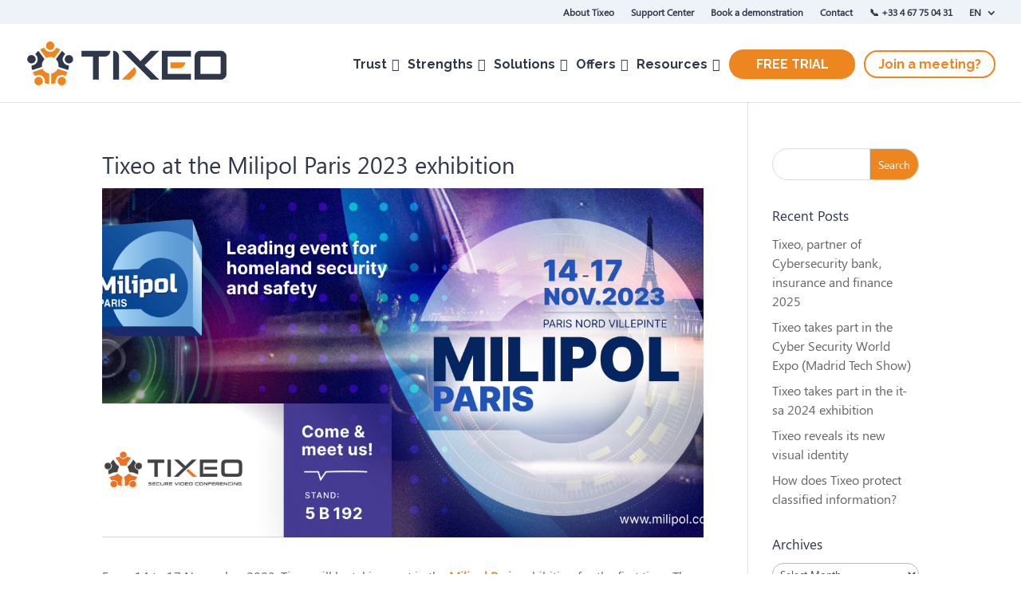

--- FILE ---
content_type: text/css
request_url: https://www.tixeo.com/wp-content/et-cache/global/et-divi-customizer-global.min.css?ver=1768558554
body_size: 4916
content:
body,.et_pb_column_1_2 .et_quote_content blockquote cite,.et_pb_column_1_2 .et_link_content a.et_link_main_url,.et_pb_column_1_3 .et_quote_content blockquote cite,.et_pb_column_3_8 .et_quote_content blockquote cite,.et_pb_column_1_4 .et_quote_content blockquote cite,.et_pb_blog_grid .et_quote_content blockquote cite,.et_pb_column_1_3 .et_link_content a.et_link_main_url,.et_pb_column_3_8 .et_link_content a.et_link_main_url,.et_pb_column_1_4 .et_link_content a.et_link_main_url,.et_pb_blog_grid .et_link_content a.et_link_main_url,body .et_pb_bg_layout_light .et_pb_post p,body .et_pb_bg_layout_dark .et_pb_post p{font-size:16px}.et_pb_slide_content,.et_pb_best_value{font-size:18px}h1,h2,h3,h4,h5,h6{color:#2f374b}body{line-height:1.5em}#et_search_icon:hover,.mobile_menu_bar:before,.mobile_menu_bar:after,.et_toggle_slide_menu:after,.et-social-icon a:hover,.et_pb_sum,.et_pb_pricing li a,.et_pb_pricing_table_button,.et_overlay:before,.entry-summary p.price ins,.et_pb_member_social_links a:hover,.et_pb_widget li a:hover,.et_pb_filterable_portfolio .et_pb_portfolio_filters li a.active,.et_pb_filterable_portfolio .et_pb_portofolio_pagination ul li a.active,.et_pb_gallery .et_pb_gallery_pagination ul li a.active,.wp-pagenavi span.current,.wp-pagenavi a:hover,.nav-single a,.tagged_as a,.posted_in a{color:#ee861f}.et_pb_contact_submit,.et_password_protected_form .et_submit_button,.et_pb_bg_layout_light .et_pb_newsletter_button,.comment-reply-link,.form-submit .et_pb_button,.et_pb_bg_layout_light .et_pb_promo_button,.et_pb_bg_layout_light .et_pb_more_button,.et_pb_contact p input[type="checkbox"]:checked+label i:before,.et_pb_bg_layout_light.et_pb_module.et_pb_button{color:#ee861f}.footer-widget h4{color:#ee861f}.et-search-form,.nav li ul,.et_mobile_menu,.footer-widget li:before,.et_pb_pricing li:before,blockquote{border-color:#ee861f}.et_pb_counter_amount,.et_pb_featured_table .et_pb_pricing_heading,.et_quote_content,.et_link_content,.et_audio_content,.et_pb_post_slider.et_pb_bg_layout_dark,.et_slide_in_menu_container,.et_pb_contact p input[type="radio"]:checked+label i:before{background-color:#ee861f}.container,.et_pb_row,.et_pb_slider .et_pb_container,.et_pb_fullwidth_section .et_pb_title_container,.et_pb_fullwidth_section .et_pb_title_featured_container,.et_pb_fullwidth_header:not(.et_pb_fullscreen) .et_pb_fullwidth_header_container{max-width:1060px}.et_boxed_layout #page-container,.et_boxed_layout.et_non_fixed_nav.et_transparent_nav #page-container #top-header,.et_boxed_layout.et_non_fixed_nav.et_transparent_nav #page-container #main-header,.et_fixed_nav.et_boxed_layout #page-container #top-header,.et_fixed_nav.et_boxed_layout #page-container #main-header,.et_boxed_layout #page-container .container,.et_boxed_layout #page-container .et_pb_row{max-width:1220px}a{color:#ee861f}.nav li ul{border-color:rgba(237,113,33,0)}.et_secondary_nav_enabled #page-container #top-header{background-color:#eef2f9!important}#et-secondary-nav li ul{background-color:#eef2f9}#et-secondary-nav li ul{background-color:#ffffff}#top-header,#top-header a{color:#2f374b}.et_header_style_centered .mobile_nav .select_page,.et_header_style_split .mobile_nav .select_page,.et_nav_text_color_light #top-menu>li>a,.et_nav_text_color_dark #top-menu>li>a,#top-menu a,.et_mobile_menu li a,.et_nav_text_color_light .et_mobile_menu li a,.et_nav_text_color_dark .et_mobile_menu li a,#et_search_icon:before,.et_search_form_container input,span.et_close_search_field:after,#et-top-navigation .et-cart-info{color:#2f374b}.et_search_form_container input::-moz-placeholder{color:#2f374b}.et_search_form_container input::-webkit-input-placeholder{color:#2f374b}.et_search_form_container input:-ms-input-placeholder{color:#2f374b}#top-menu li a{font-size:15px}body.et_vertical_nav .container.et_search_form_container .et-search-form input{font-size:15px!important}#top-menu li.current-menu-ancestor>a,#top-menu li.current-menu-item>a,#top-menu li.current_page_item>a{color:#ee861f}#main-footer{background-color:#263646}#main-footer .footer-widget h4,#main-footer .widget_block h1,#main-footer .widget_block h2,#main-footer .widget_block h3,#main-footer .widget_block h4,#main-footer .widget_block h5,#main-footer .widget_block h6{color:#ffffff}.footer-widget li:before{border-color:rgba(255,255,255,0)}.footer-widget,.footer-widget li,.footer-widget li a,#footer-info{font-size:14px}#main-footer .footer-widget h4,#main-footer .widget_block h1,#main-footer .widget_block h2,#main-footer .widget_block h3,#main-footer .widget_block h4,#main-footer .widget_block h5,#main-footer .widget_block h6{font-weight:bold;font-style:normal;text-transform:none;text-decoration:none}#et-footer-nav{background-color:#14284c}.bottom-nav,.bottom-nav a,.bottom-nav li.current-menu-item a{color:#ffffff}#et-footer-nav .bottom-nav li.current-menu-item a{color:#ffffff}#footer-bottom{background-color:#14284c}#footer-info,#footer-info a{color:#ffffff}#footer-info,#footer-info a{font-weight:normal;font-style:normal;text-transform:uppercase;text-decoration:none}#footer-info{font-size:11px}#footer-bottom .et-social-icon a{color:#ffffff}body .et_pb_button{font-size:14px;border-width:1px!important;border-color:;border-radius:50px}body.et_pb_button_helper_class .et_pb_button,body.et_pb_button_helper_class .et_pb_module.et_pb_button{}body .et_pb_button:after{font-size:22.4px}body .et_pb_bg_layout_light.et_pb_button:hover,body .et_pb_bg_layout_light .et_pb_button:hover,body .et_pb_button:hover{color:#ffffff!important;background-color:#ee861f;border-color:!important;border-radius:50px}h1,h2,h3,h4,h5,h6,.et_quote_content blockquote p,.et_pb_slide_description .et_pb_slide_title{line-height:1.7em}body.home-posts #left-area .et_pb_post .post-meta,body.archive #left-area .et_pb_post .post-meta,body.search #left-area .et_pb_post .post-meta,body.single #left-area .et_pb_post .post-meta{line-height:1.8em}body.home-posts #left-area .et_pb_post h2,body.archive #left-area .et_pb_post h2,body.search #left-area .et_pb_post h2,body.single .et_post_meta_wrapper h1{line-height:1.4em}@media only screen and (min-width:981px){#main-footer .footer-widget h4,#main-footer .widget_block h1,#main-footer .widget_block h2,#main-footer .widget_block h3,#main-footer .widget_block h4,#main-footer .widget_block h5,#main-footer .widget_block h6{font-size:16px}.et_header_style_left #et-top-navigation,.et_header_style_split #et-top-navigation{padding:18px 0 0 0}.et_header_style_left #et-top-navigation nav>ul>li>a,.et_header_style_split #et-top-navigation nav>ul>li>a{padding-bottom:18px}.et_header_style_split .centered-inline-logo-wrap{width:35px;margin:-35px 0}.et_header_style_split .centered-inline-logo-wrap #logo{max-height:35px}.et_pb_svg_logo.et_header_style_split .centered-inline-logo-wrap #logo{height:35px}.et_header_style_centered #top-menu>li>a{padding-bottom:6px}.et_header_style_slide #et-top-navigation,.et_header_style_fullscreen #et-top-navigation{padding:9px 0 9px 0!important}.et_header_style_centered #main-header .logo_container{height:35px}#logo{max-height:80%}.et_pb_svg_logo #logo{height:80%}.et_header_style_centered.et_hide_primary_logo #main-header:not(.et-fixed-header) .logo_container,.et_header_style_centered.et_hide_fixed_logo #main-header.et-fixed-header .logo_container{height:6.3px}.et_header_style_left .et-fixed-header #et-top-navigation,.et_header_style_split .et-fixed-header #et-top-navigation{padding:26px 0 0 0}.et_header_style_left .et-fixed-header #et-top-navigation nav>ul>li>a,.et_header_style_split .et-fixed-header #et-top-navigation nav>ul>li>a{padding-bottom:26px}.et_header_style_centered header#main-header.et-fixed-header .logo_container{height:52px}.et_header_style_split #main-header.et-fixed-header .centered-inline-logo-wrap{width:52px;margin:-52px 0}.et_header_style_split .et-fixed-header .centered-inline-logo-wrap #logo{max-height:52px}.et_pb_svg_logo.et_header_style_split .et-fixed-header .centered-inline-logo-wrap #logo{height:52px}.et_header_style_slide .et-fixed-header #et-top-navigation,.et_header_style_fullscreen .et-fixed-header #et-top-navigation{padding:17px 0 17px 0!important}.et_fixed_nav #page-container .et-fixed-header#top-header{background-color:#eef2f9!important}.et_fixed_nav #page-container .et-fixed-header#top-header #et-secondary-nav li ul{background-color:#eef2f9}.et-fixed-header #top-menu a,.et-fixed-header #et_search_icon:before,.et-fixed-header #et_top_search .et-search-form input,.et-fixed-header .et_search_form_container input,.et-fixed-header .et_close_search_field:after,.et-fixed-header #et-top-navigation .et-cart-info{color:#2f374b!important}.et-fixed-header .et_search_form_container input::-moz-placeholder{color:#2f374b!important}.et-fixed-header .et_search_form_container input::-webkit-input-placeholder{color:#2f374b!important}.et-fixed-header .et_search_form_container input:-ms-input-placeholder{color:#2f374b!important}.et-fixed-header #top-menu li.current-menu-ancestor>a,.et-fixed-header #top-menu li.current-menu-item>a,.et-fixed-header #top-menu li.current_page_item>a{color:#ee861f!important}.et-fixed-header#top-header a{color:#2f374b}body.home-posts #left-area .et_pb_post .post-meta,body.archive #left-area .et_pb_post .post-meta,body.search #left-area .et_pb_post .post-meta,body.single #left-area .et_pb_post .post-meta{font-size:13px}}@media only screen and (min-width:1325px){.et_pb_row{padding:26px 0}.et_pb_section{padding:53px 0}.single.et_pb_pagebuilder_layout.et_full_width_page .et_post_meta_wrapper{padding-top:79px}.et_pb_fullwidth_section{padding:0}}h1,h1.et_pb_contact_main_title,.et_pb_title_container h1{font-size:29px}h2,.product .related h2,.et_pb_column_1_2 .et_quote_content blockquote p{font-size:24px}h3{font-size:21px}h4,.et_pb_circle_counter h3,.et_pb_number_counter h3,.et_pb_column_1_3 .et_pb_post h2,.et_pb_column_1_4 .et_pb_post h2,.et_pb_blog_grid h2,.et_pb_column_1_3 .et_quote_content blockquote p,.et_pb_column_3_8 .et_quote_content blockquote p,.et_pb_column_1_4 .et_quote_content blockquote p,.et_pb_blog_grid .et_quote_content blockquote p,.et_pb_column_1_3 .et_link_content h2,.et_pb_column_3_8 .et_link_content h2,.et_pb_column_1_4 .et_link_content h2,.et_pb_blog_grid .et_link_content h2,.et_pb_column_1_3 .et_audio_content h2,.et_pb_column_3_8 .et_audio_content h2,.et_pb_column_1_4 .et_audio_content h2,.et_pb_blog_grid .et_audio_content h2,.et_pb_column_3_8 .et_pb_audio_module_content h2,.et_pb_column_1_3 .et_pb_audio_module_content h2,.et_pb_gallery_grid .et_pb_gallery_item h3,.et_pb_portfolio_grid .et_pb_portfolio_item h2,.et_pb_filterable_portfolio_grid .et_pb_portfolio_item h2{font-size:17px}h5{font-size:15px}h6{font-size:13px}.et_pb_slide_description .et_pb_slide_title{font-size:44px}.et_pb_gallery_grid .et_pb_gallery_item h3,.et_pb_portfolio_grid .et_pb_portfolio_item h2,.et_pb_filterable_portfolio_grid .et_pb_portfolio_item h2,.et_pb_column_1_4 .et_pb_audio_module_content h2{font-size:15px}@media only screen and (max-width:980px){.et_pb_section{padding:35px 0}.et_pb_section.et_pb_fullwidth_section{padding:0}.et_pb_row,.et_pb_column .et_pb_row_inner{padding:20px 0}}@media only screen and (max-width:767px){.et_pb_section{padding:150px 0}.et_pb_section.et_pb_fullwidth_section{padding:0}}	h1,h2,h3,h4,h5,h6{font-family:'Segoe UI Regular',Helvetica,Arial,Lucida,sans-serif}body,input,textarea,select{font-family:'Segoe UI Regular',Helvetica,Arial,Lucida,sans-serif}#main-header,#et-top-navigation{font-family:'Segoe UI Regular',Helvetica,Arial,Lucida,sans-serif}#top-header .container{font-family:'Segoe UI Regular',Helvetica,Arial,Lucida,sans-serif}li.menu-item.menu-item-type-post_type.menu-item-object-page.menu-item-43875{background-color:#31617C}#et-top-navigation .et_pb_button{margin-top:-12px!important}#et-top-navigation .et_pb_button2{margin-top:-12px!important;padding:.5em 1em!important}li.menu-item.menu-item-type-post_type.menu-item-object-page.menu-item-43875 a{color:white}#mega-menu-wrap-primary-menu #mega-menu-primary-menu>li.mega-menu-item>a.mega-menu-link{line-height:15px;padding:15px 0 0 10px;margin-top:10px}li.menu-item.menu-item-type-post_type.menu-item-object-page.menu-item-43875{background-color:#31617C}li.menu-item.menu-item-type-post_type.menu-item-object-page.menu-item-43875 a{color:white}#et-top-navigation .et_pb_button2{margin-top:0px;font-size:inherit;font-weight:inherit;color:#ee861f;border:2px solid #ee861f;border-radius:25px}li.menu-item.menu-item-type-post_type.menu-item-object-page.menu-item-44343{background-color:#31617C}li.menu-item.menu-item-type-post_type.menu-item-object-page.menu-item-44343 a{color:white}li.menu-item.menu-item-type-post_type.menu-item-object-page.menu-item-43876{background-color:#31617C}li.menu-item.menu-item-type-post_type.menu-item-object-page.menu-item-43876 a{color:white!important}.moove-gdpr-branding-cnt{display:none}h1,h2,h3,h4,h5,h6{overflow-wrap:normal!important}.et_pb_blog_0 .wp-pagenavi a,.et_pb_blog_0 .wp-pagenavi span{border:none}.error-404.not-found{text-align:center;margin-top:3%;margin-bottom:5%}.bouton_404{padding:10px 20px;border:1px solid #FF720E;color:white;font-size:16px;margin-top:2%;margin-left:0.50%;background:#FF720E;border-radius:100px}.bouton_404 a{color:white}@media screen and (max-width:1080px) and (min-width:900px){nav#top-menu-nav{display:none!important}#et_mobile_nav_menu{display:block}form.et-search-form{width:50%!important;max-width:50%!important}#et_top_search{float:left;margin:8px 32px}}#moove_gdpr_cookie_info_bar.moove-gdpr-light-scheme{background-color:#fff;border-top:none}.widget_search input#s{padding:.7em;height:40px!important;margin:0;font-size:14px;line-height:normal!important;border:1px solid #ddd;border-radius:50px;color:#666}.widget_search input#searchsubmit{-webkit-border-top-right-radius:50px;-webkit-border-bottom-right-radius:50px;-moz-border-radius-topright:50px;-moz-border-radius-bottomright:50px;border-top-right-radius:50px;border-bottom-right-radius:50px;color:white;background:#ee861f}.widgettitle h1,h2,h3,h4{font-weight:bold}.et_pb_widget select{width:100%;height:28px;padding:0 5px;border-radius:100px}#top-menu .sub-menu .menu-item a{line-height:1.5em!important}#left-area .post-meta{display:none}#et-secondary-nav li>ul{width:175px}.partenaires a:hover{color:#2f374b!important}#et-secondary-nav a{padding:.75em;text-align:center}#et-secondary-nav a:hover{background:#31617C;color:white;opacity:1!important}#et-secondary-nav li{margin-right:0px;margin-left:0px}#et-secondary-nav{margin-top:-.75em}#et-secondary-nav .menu-item-has-children>a:first-child:after{top:10px}.lang-item a:hover{background:#EBEDF1!important;color:#2f374b!important;opacity:1!important}.ds-custom-link a:hover{background:#EBEDF1!important;color:#2f374b!important;opacity:1!important}#et-top-navigation .et_pb_button{margin-top:0px;font-size:inherit;font-weight:inherit;text-transform:uppercase;background-color:#ee861f;color:white!important;min-width:160px;text-align:center}#et-top-navigation .et_pb_button2{margin-top:0px;font-size:inherit;font-weight:inherit;color:#ee861f;border:2px solid #ee861f;border-radius:25px;padding:8px 15px}.sus-survey-intro h1{text-align:center;font-size:24px!important;font-weight:700!important;color:#424242;margin-bottom:36px!important}.wpforms-confirmation-container-full{background-color:#fff!important;border:0px!important;border-radius:6px!important;padding:4rem 2rem;box-shadow:0px 10px 20px rgb(31 29 25 / 10%)!important;display:flex;flex-direction:column;justify-content:center;color:#424242}.page-survey-container{min-height:80vh!important;justify-content:center!important;display:flex!important}.wpforms-container{max-width:800px}.wpforms-form{background-color:#fff!important;padding:2rem!important;border-radius:6px!important;box-shadow:0px 10px 20px rgb(31 29 25 / 10%)!important}.wpforms-submit-container{text-align:center}.wpforms-submit{text-transform:uppercase!important;background-color:#ee861f!important;color:white!important;border:0px!important;border-radius:2rem!important;font-size:12px!important;font-weight:700!important;font-style:bold!important}.wpforms-page-button{text-transform:uppercase!important;background-color:#ee861f!important;color:white!important;border:0px!important;border-radius:2rem!important;font-size:12px!important;font-weight:700!important;font-style:bold!important}.custom-radio-li-input label{text-align:center}div.wpforms-container-full .wpforms-form ul li{padding:.8rem!important;border:1px solid #D5D5D5!important;border-radius:6px!important;margin-bottom:16px!important}.wpforms-container-full .wpforms-form input[type=radio]{cursor:pointer}.wpforms-field-label-inline{cursor:pointer;color:#424242!important}.wpforms-field-label{font-size:24px!important;font-weight:700!important;color:#424242;margin-bottom:36px!important;word-break:break-word!important}.wpforms-page-indicator{text-align:center!important;font-size:12px!important;color:#ee861f!important}.wpforms-page-indicator span{text-transform:uppercase!important;font-weight:700!important}.wpforms-page-indicator-page-progress-wrap{height:8px!important;background-color:#E8E8E8!important}.centered{text-align:center}.btn-download-doc:hover{background-color:#FFF0E4}.btn-download-doc2:hover{background-color:#31617C}[lang="fr-FR"] .hide-fr{display:none}[lang="en-GB"] .hide-en{display:none}[lang="es-ES"] .hide-es{display:none}[lang="de-DE"] .hide-de{display:none}.et_pb_menu--without-logo .et_pb_menu__menu>nav>ul>li{margin-right:25px}.link-menu-bold{font-weight:bold}.title2 h3,h4{font-weight:normal}#et_mobile_nav_menu .mobile_nav.opened .mobile_menu_bar::before,.et_pb_module.et_pb_menu .et_mobile_nav_menu .mobile_nav.opened .mobile_menu_bar::before{content:'\4d'}ul.et_mobile_menu li.menu-item-has-children .mobile-toggle,ul.et_mobile_menu li.page_item_has_children .mobile-toggle,.et-db #et-boc .et-l ul.et_mobile_menu li.menu-item-has-children .mobile-toggle,.et-db #et-boc .et-l ul.et_mobile_menu li.page_item_has_children .mobile-toggle{width:44px;height:100%;padding:0!important;max-height:44px;border:none;position:absolute;right:0;top:0;z-index:999;background-color:transparent}ul.et_mobile_menu>li.menu-item-has-children,ul.et_mobile_menu>li.page_item_has_children,ul.et_mobile_menu>li.menu-item-has-children .sub-menu li.menu-item-has-children,.et-db #et-boc .et-l ul.et_mobile_menu>li.menu-item-has-children,.et-db #et-boc .et-l ul.et_mobile_menu>li.page_item_has_children,.et-db #et-boc .et-l ul.et_mobile_menu>li.menu-item-has-children .sub-menu li.menu-item-has-children{position:relative}.et_mobile_menu .menu-item-has-children>a,.et-db #et-boc .et-l .et_mobile_menu .menu-item-has-children>a{background-color:transparent}ul.et_mobile_menu .menu-item-has-children .sub-menu,#main-header ul.et_mobile_menu .menu-item-has-children .sub-menu,.et-db #et-boc .et-l ul.et_mobile_menu .menu-item-has-children .sub-menu,.et-db #main-header ul.et_mobile_menu .menu-item-has-children .sub-menu{display:none!important;visibility:hidden!important}ul.et_mobile_menu .menu-item-has-children .sub-menu.visible,#main-header ul.et_mobile_menu .menu-item-has-children .sub-menu.visible,.et-db #et-boc .et-l ul.et_mobile_menu .menu-item-has-children .sub-menu.visible,.et-db #main-header ul.et_mobile_menu .menu-item-has-children .sub-menu.visible{display:block!important;visibility:visible!important}ul.et_mobile_menu li.menu-item-has-children .mobile-toggle,.et-db #et-boc .et-l ul.et_mobile_menu li.menu-item-has-children .mobile-toggle{text-align:center;opacity:1}ul.et_mobile_menu li.menu-item-has-children .mobile-toggle::after,.et-db #et-boc .et-l ul.et_mobile_menu li.menu-item-has-children .mobile-toggle::after{top:10px;position:relative;font-family:"ETModules";content:'\33';color:#ee861f;background:#fff;border-radius:50%;padding:3px}ul.et_mobile_menu li.menu-item-has-children.dt-open>.mobile-toggle::after,.et-db #et-boc .et-l ul.et_mobile_menu li.menu-item-has-children.dt-open>.mobile-toggle::after{content:'\32'}.et_pb_menu_0.et_pb_menu .et_mobile_menu:after{position:absolute;right:5%;margin-left:-20px;top:-14px;width:0;height:0;content:'';border-left:20px solid transparent;border-right:20px solid transparent;border-bottom:20px solid #ffffff}.mobile_menu_bar{position:relative;display:block;bottom:10px;line-height:0}.et_pb_menu_0.et_pb_menu .et_mobile_menu,.et_pb_menu_0.et_pb_menu .et_mobile_menu ul{background-color:#ffffff!important;border-radius:10px}.et_mobile_menu .menu-item-has-children .sub-menu{display:none!important}.pa-block{display:block!important;height:fit-content!important;padding-top:0!important;margin-top:0!important;padding:5%!important;margin-bottom:0!important}.et_mobile_menu .menu-item-has-children .pa-submenu{display:block!important}.opened .et_mobile_menu{height:fit-content!important;padding:5%!important}ul.et_mobile_menu li.menu-item-has-children .mobile-toggle,.et-db #et-boc .et-l ul.et_mobile_menu li.menu-item-has-children .mobile-toggle{text-align:right;width:100%;background-color:transparent!important}#mobile_menu>li.menu-item.menu-item-type-custom.menu-item-object-custom.current-menu-ancestor.current-menu-parent.menu-item-has-children.menu-item-56837.et_first_mobile_item.is-hover.dt-open.pa-block>a{}#mobile_menu .pa-block{padding:0%!important}.footer-simple-menu .et_mobile_nav_menu{display:none!important}.footer-simple-menu .et_pb_menu__menu{display:block!important}.footer-simple-menu ul{display:flex!important;flex-direction:column!important;gap:10px}